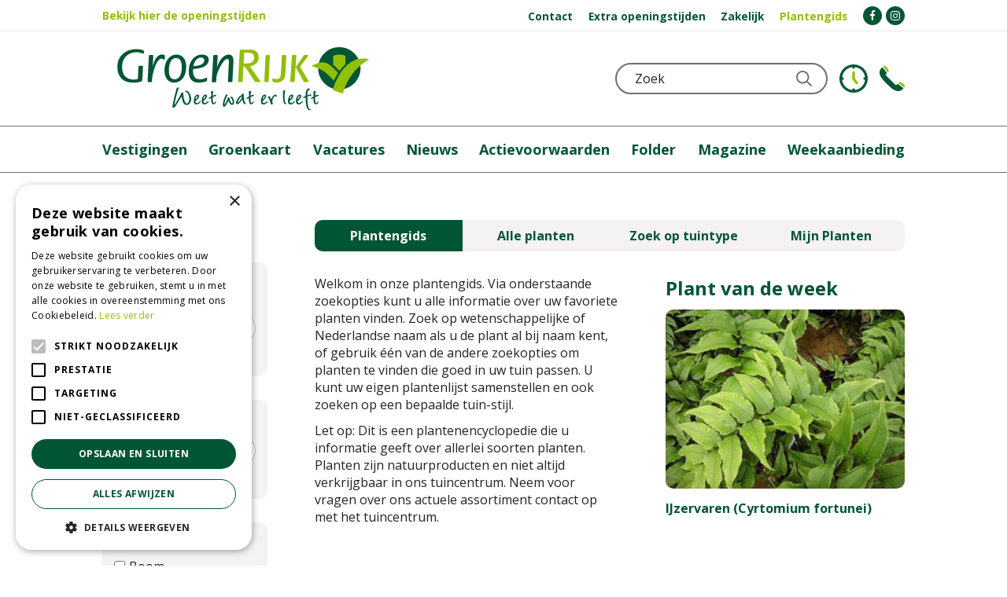

--- FILE ---
content_type: text/plain
request_url: https://www.google-analytics.com/j/collect?v=1&_v=j102&aip=1&a=871875343&t=pageview&_s=1&dl=https%3A%2F%2Fwww.groenrijk.nl%2Fplantengids&ul=en-us%40posix&dt=Plantengids%20-%20GroenRijk&sr=1280x720&vp=1280x720&_u=aGDAgUADQAAAACAAI~&jid=1132628058&gjid=1458340509&cid=2060857271.1769258980&tid=UA-20093468-1&_gid=1322019986.1769258980&_slc=1&z=2109237067
body_size: -566
content:
2,cG-2N8DK8BZY8

--- FILE ---
content_type: image/svg+xml
request_url: https://www.groenrijk.nl/website/default-v2/images/logo.svg
body_size: 3003
content:
<?xml version="1.0" encoding="utf-8"?>
<!-- Generator: Adobe Illustrator 26.2.1, SVG Export Plug-In . SVG Version: 6.00 Build 0)  -->
<svg version="1.1" xmlns="http://www.w3.org/2000/svg" xmlns:xlink="http://www.w3.org/1999/xlink" x="0px" y="0px"
	 viewBox="0 0 222.8 55.6" style="enable-background:new 0 0 222.8 55.6;" xml:space="preserve">
<style type="text/css">
	.st0{display:none;}
	.st1{display:inline;}
	.st2{fill:#005634;}
	.st3{fill:#91BE06;}
</style>
<g id="Zonder_payoff" class="st0">
	<g class="st1">
		<path class="st2" d="M22,29.2c0,1.5-4.2,2.2-7.7,2.2C5.4,31.5,0,27.1,0,17.2C0,7.3,8,1.8,16.5,1.8c3,0,6.9,0.6,6.9,1.7v1.6
			c0,0.4-0.2,0.7-0.6,0.7c-0.5,0-2.3-1.3-6.2-1.3C9,4.6,4.1,10.2,4.1,17.2c0,7.6,3.9,11.5,10.3,11.5c1.8,0,3.5-0.5,3.7-0.5l0.5-10.8
			c0-0.6,0.3-0.9,0.9-0.9h2.3c0.8,0,0.8,0.5,0.8,0.9L22,29.2z"/>
		<path class="st2" d="M27.8,7.9c0-0.6,0.3-0.9,1-0.9h2c0.9,0,0.9,0.4,0.9,0.9l-0.5,9.3l0.1,0.1c0.5-2.5,2.3-10.8,8.4-10.8
			C41.2,6.6,42,7,42,8l-0.1,2.4c0,0.4-0.2,0.7-0.5,0.7c-0.7,0-1.3-0.9-2.7-0.9c-4.5,0-7.9,14.7-8,17.4l-0.1,2.5c0,0.5-0.3,0.9-1,0.9
			h-2.1c-0.8,0-0.8-0.4-0.8-0.9L27.8,7.9z"/>
		<path class="st2" d="M41.6,20.8c0-8.7,4.5-14.2,10.5-14.2c5.9,0,8.7,4.6,8.7,10.7c0,8.8-4.6,14.1-10.6,14.1
			C44.6,31.5,41.6,26.8,41.6,20.8 M50.6,28.5c3.8,0,6.3-4.1,6.3-10.7c0-4.5-1.2-8.2-5.1-8.2c-3.9,0-6.3,4.1-6.3,11.1
			C45.5,24.8,46.7,28.5,50.6,28.5"/>
		<path class="st2" d="M66.8,20.8c0,5,1.9,7.7,5.9,7.7c3.7,0,5.4-1.5,6.1-1.5c0.3,0,0.5,0.3,0.5,0.5v1.7c0,1.4-4.6,2.2-7.6,2.2
			c-5,0-8.7-2.8-8.7-10.1c0-9.5,5.7-14.7,11.6-14.7c4.5,0,6.1,2.1,6.1,4.5c0,7.5-11.3,8.1-13.8,8.2V20.8z M67.1,16.8
			c1.6-0.1,9.6-0.4,9.6-5c0-1.6-0.8-2.6-2.6-2.6C69.1,9.1,67.4,15.1,67.1,16.8"/>
		<path class="st2" d="M84.7,7.9c0-0.6,0.3-0.9,1-0.9h2c0.9,0,0.9,0.4,0.9,0.9L88,18l0.1,0.1c0.3-2.6,4.2-11.5,10.3-11.5
			c3.9,0,4.1,3.5,4.1,6.4l-0.9,17.1c0,0.5-0.3,0.9-0.9,0.9h-2.1c-0.9,0-0.9-0.4-0.9-0.9l0.8-16.6c0.1-1.8,0-3.2-1.5-3.2
			c-3,0-9.4,11.3-9.6,17.4l-0.1,2.5c0,0.5-0.3,0.9-1.1,0.9h-1.9c-0.8,0-0.9-0.4-0.9-0.9L84.7,7.9z"/>
		<path class="st3" d="M108.1,3c0-0.5,0.3-0.8,1-0.8h7.4c6.1,0,8.3,2.8,8.3,7.1c0,5.3-4.9,7.3-7.8,7.5l3.1,4.6
			c1.4,2.1,6.4,8.8,6.4,9.1c0,0.3-0.3,0.5-0.6,0.5h-3.6c-0.2,0-0.6-0.1-0.8-0.4l-8.8-13.4h-1.4l-0.6,12.9c0,0.5-0.3,0.9-1,0.9h-2.2
			c-0.8,0-0.9-0.4-0.9-0.9L108.1,3z M111.5,14.4h3.6c3.4,0,5.7-2.1,5.7-4.9c0-2.8-1.4-4.6-4.7-4.6h-4.1L111.5,14.4z"/>
		<path class="st3" d="M130.9,7.9c0-0.6,0.3-0.9,1-0.9h1.9c0.8,0,0.9,0.4,0.9,0.9l-1.1,22.2c0,0.5-0.3,0.9-1,0.9h-1.9
			c-0.8,0-0.9-0.4-0.9-0.9L130.9,7.9z"/>
		<path class="st3" d="M148.4,23.4c-0.3,5.2-2.9,7.9-7.7,7.9c-2.4,0-3.8-0.5-3.8-1.6v-1.5c0-0.3,0.2-0.6,0.5-0.6
			c0.6,0,1.1,0.8,3.2,0.8c2.4,0,3.6-1.9,3.8-4.3l0.9-16.2c0-0.6,0.3-0.9,1.1-0.9h1.9c0.8,0,0.9,0.4,0.9,0.9L148.4,23.4z"/>
		<path class="st3" d="M154.2,7.8c0-0.5,0.4-0.8,1-0.8h1.9c0.9,0,1,0.3,1,0.8l-1.5,22.3c0,0.5-0.3,0.9-1,0.9h-2
			c-0.7,0-0.9-0.4-0.9-0.9L154.2,7.8z M157.8,18.3c-0.1-0.2-0.2-0.4-0.2-0.6c0-0.2,0.2-0.5,0.3-0.6l6.8-9.8c0.2-0.2,0.4-0.3,0.7-0.3
			h2.4c0.5,0,0.9,0.1,0.9,0.4c0,0.4-0.3,0.7-0.6,1l-6.7,8.9l7.3,12.4c0.1,0.2,0.4,0.5,0.4,0.8c0,0.3-0.3,0.5-0.9,0.5h-2.7
			c-0.2,0-0.6-0.1-0.8-0.4L157.8,18.3z"/>
		<path class="st2" d="M214.8,18.7c0,10.4-8.4,18.7-18.7,18.7c-10.4,0-18.7-8.4-18.7-18.7C177.3,8.4,185.7,0,196,0
			C206.4,0,214.8,8.4,214.8,18.7"/>
		<path class="st3" d="M171.2,16.8c0,0,5.5-3.4,9.5-3.4c4,0,6.5,1.9,8.5,3.6c2,1.8,5.8,5.8,5.8,5.8s-2.6,4-3.8,7
			c-2.3-3-5.8-6.1-8-7.8C179.3,19,171.7,16.8,171.2,16.8"/>
		<path class="st3" d="M190.3,38.1c0,0,1.5-6.4,5.4-13c5-8.7,14-18.1,27-14.1c0,0-16.4,6.7-23.6,30.1L190.3,38.1z"/>
		<path class="st3" d="M196.2,21.1c1.4-2,3.2-4,5.2-5.8V7.7c0,0-2.2-1.1-5.1-1.1c-2.8,0-5.7,1-5.7,1l0,8c0.1,0,0.1,0.1,0.2,0.1
			C193,17.5,195.2,20.1,196.2,21.1"/>
	</g>
</g>
<g id="Met_payoff">
	<g>
		<path class="st2" d="M22,29.2c0,1.5-4.2,2.2-7.7,2.2C5.4,31.5,0,27.1,0,17.2C0,7.3,8,1.8,16.5,1.8c3,0,6.9,0.6,6.9,1.7v1.6
			c0,0.4-0.2,0.7-0.6,0.7c-0.5,0-2.3-1.3-6.2-1.3C9,4.6,4.1,10.2,4.1,17.2c0,7.6,3.9,11.5,10.3,11.5c1.8,0,3.5-0.5,3.7-0.5l0.5-10.8
			c0-0.6,0.3-0.9,0.9-0.9h2.3c0.8,0,0.8,0.5,0.8,0.9L22,29.2z"/>
		<path class="st2" d="M27.8,7.9c0-0.6,0.3-0.9,1-0.9h2c0.9,0,0.9,0.4,0.9,0.9l-0.5,9.3l0.1,0.1c0.5-2.5,2.3-10.8,8.4-10.8
			C41.2,6.6,42,7,42,8l-0.1,2.4c0,0.4-0.2,0.7-0.5,0.7c-0.7,0-1.3-0.9-2.7-0.9c-4.5,0-7.9,14.7-8,17.4l-0.1,2.5c0,0.5-0.3,0.9-1,0.9
			h-2.1c-0.8,0-0.8-0.4-0.8-0.9L27.8,7.9z"/>
		<path class="st2" d="M41.6,20.8c0-8.7,4.5-14.2,10.5-14.2c5.9,0,8.7,4.6,8.7,10.7c0,8.8-4.6,14.1-10.6,14.1
			C44.6,31.5,41.6,26.8,41.6,20.8 M50.6,28.5c3.8,0,6.3-4.1,6.3-10.7c0-4.5-1.2-8.2-5.1-8.2c-3.9,0-6.3,4.1-6.3,11.1
			C45.5,24.8,46.7,28.5,50.6,28.5"/>
		<path class="st2" d="M66.8,20.8c0,5,1.9,7.7,5.9,7.7c3.7,0,5.4-1.5,6.1-1.5c0.3,0,0.5,0.3,0.5,0.5v1.7c0,1.4-4.6,2.2-7.6,2.2
			c-5,0-8.7-2.8-8.7-10.1c0-9.5,5.7-14.7,11.6-14.7c4.5,0,6.1,2.1,6.1,4.5c0,7.5-11.3,8.1-13.8,8.2V20.8z M67.1,16.8
			c1.6-0.1,9.6-0.4,9.6-5c0-1.6-0.8-2.6-2.6-2.6C69.1,9.1,67.4,15.1,67.1,16.8"/>
		<path class="st2" d="M84.7,7.9c0-0.6,0.3-0.9,1-0.9h2c0.9,0,0.9,0.4,0.9,0.9L88,18l0.1,0.1c0.3-2.6,4.2-11.5,10.3-11.5
			c3.9,0,4.1,3.5,4.1,6.4l-0.9,17.1c0,0.5-0.3,0.9-0.9,0.9h-2.1c-0.9,0-0.9-0.4-0.9-0.9l0.8-16.6c0.1-1.8,0-3.2-1.5-3.2
			c-3,0-9.4,11.3-9.6,17.4l-0.1,2.5c0,0.5-0.3,0.9-1.1,0.9h-1.9c-0.8,0-0.9-0.4-0.9-0.9L84.7,7.9z"/>
		<path class="st3" d="M108.1,3c0-0.5,0.3-0.8,1-0.8h7.4c6.1,0,8.3,2.8,8.3,7.1c0,5.3-4.9,7.3-7.8,7.5l3.1,4.6
			c1.4,2.1,6.4,8.8,6.4,9.1c0,0.3-0.3,0.5-0.6,0.5h-3.6c-0.2,0-0.6-0.1-0.8-0.4l-8.8-13.4h-1.4l-0.6,12.9c0,0.5-0.3,0.9-1,0.9h-2.2
			c-0.8,0-0.9-0.4-0.9-0.9L108.1,3z M111.5,14.4h3.6c3.4,0,5.7-2.1,5.7-4.9c0-2.8-1.4-4.6-4.7-4.6h-4.1L111.5,14.4z"/>
		<path class="st3" d="M130.9,7.9c0-0.6,0.3-0.9,1-0.9h1.9c0.8,0,0.9,0.4,0.9,0.9l-1.1,22.2c0,0.5-0.3,0.9-1,0.9h-1.9
			c-0.8,0-0.9-0.4-0.9-0.9L130.9,7.9z"/>
		<path class="st3" d="M148.4,23.4c-0.3,5.2-2.9,7.9-7.7,7.9c-2.4,0-3.8-0.5-3.8-1.6v-1.5c0-0.3,0.2-0.6,0.5-0.6
			c0.6,0,1.1,0.8,3.2,0.8c2.4,0,3.6-1.9,3.8-4.3l0.9-16.2c0-0.6,0.3-0.9,1.1-0.9h1.9c0.8,0,0.9,0.4,0.9,0.9L148.4,23.4z"/>
		<path class="st3" d="M154.2,7.8c0-0.5,0.4-0.8,1-0.8h1.9c0.9,0,1,0.3,1,0.8l-1.5,22.3c0,0.5-0.3,0.9-1,0.9h-2
			c-0.7,0-0.9-0.4-0.9-0.9L154.2,7.8z M157.8,18.3c-0.1-0.2-0.2-0.4-0.2-0.6c0-0.2,0.2-0.5,0.3-0.6l6.8-9.8c0.2-0.2,0.4-0.3,0.7-0.3
			h2.4c0.5,0,0.9,0.1,0.9,0.4c0,0.4-0.3,0.7-0.6,1l-6.7,8.9l7.3,12.4c0.1,0.2,0.4,0.5,0.4,0.8c0,0.3-0.3,0.5-0.9,0.5h-2.7
			c-0.2,0-0.6-0.1-0.8-0.4L157.8,18.3z"/>
		<path class="st2" d="M214.8,18.7c0,10.4-8.4,18.7-18.7,18.7c-10.4,0-18.7-8.4-18.7-18.7C177.3,8.4,185.7,0,196,0
			C206.4,0,214.8,8.4,214.8,18.7"/>
		<path class="st3" d="M171.2,16.8c0,0,5.5-3.4,9.5-3.4c4,0,6.5,1.9,8.5,3.6c2,1.8,5.8,5.8,5.8,5.8s-2.6,4-3.8,7
			c-2.3-3-5.8-6.1-8-7.8C179.3,19,171.7,16.8,171.2,16.8"/>
		<path class="st3" d="M190.3,38.1c0,0,1.5-6.4,5.4-13c5-8.7,14-18.1,27-14.1c0,0-16.4,6.7-23.6,30.1L190.3,38.1z"/>
		<path class="st3" d="M196.2,21.1c1.4-2,3.2-4,5.2-5.8V7.7c0,0-2.2-1.1-5.1-1.1c-2.8,0-5.7,1-5.7,1l0,8c0.1,0,0.1,0.1,0.2,0.1
			C193,17.5,195.2,20.1,196.2,21.1"/>
		<path class="st2" d="M58.2,41.5c0,0.7,0.3,3.6,1,5.7c0.8,2.2,1.5,2.7,2,2.7c1.4,0,2.3-1.7,2.3-4.1c0-3.4-1.7-6-2.5-6
			c-0.1,0-0.4,0.1-0.4,0.1c-0.1,0-0.7-0.5-0.7-0.9c0-0.4,0.3-0.5,0.8-0.5c2.5,0,4.5,4.6,4.5,7.3c0,3-1.8,5.4-4.1,5.4
			c-2,0-2.7-1.5-3.2-2.8c-0.4-1.2-0.6-1.6-1.2-4.8c-0.4,0.6-3,5-4.5,7.3c-1.3,2.1-2,2.7-2.9,2.7c-0.2,0-0.7-0.2-0.7-0.6
			c0-0.1,0.5-4.4,2.2-10.7l1.6-6c0.1-0.3,1.4-0.7,1.8-0.7c0.1,0,0.2,0.1,0.2,0.2c0,0.1-0.2,0.5-0.3,0.8c-2.1,5.6-3.8,14.1-3.8,14.6
			c0,0.1,0,0.1,0,0.1c0.3,0,4.5-7.3,5.1-8.3c0.5-0.9,0.8-1.3,0.8-1.6c0-0.1-0.1-0.4-0.1-0.4c0-0.3,1.2-0.9,1.8-0.9
			c0.1,0,0.3,0.1,0.3,0.3L58.2,41.5z"/>
		<path class="st2" d="M70.1,49.5c1,0,1.9-0.7,2.4-1.2c0.3-0.3,0.6-0.5,0.8-0.5c0.2,0,0.3,0.2,0.3,0.4c0,0.4-0.5,0.9-0.9,1.2
			c-1.1,0.8-1.8,1.3-2.9,1.3c-1.8,0-2.3-1.4-2.3-2.9c0-2.4,1.2-5.8,3.4-5.8c0.7,0,1.3,0.3,1.3,1.2c0,1.3-1.3,3.2-3.2,4.5
			C68.9,48.6,69.3,49.5,70.1,49.5 M70.8,43.4c0-0.2-0.1-0.3-0.3-0.3c-0.5,0-1.3,1.2-1.5,3.2C70.2,45.5,70.8,44.1,70.8,43.4"/>
		<path class="st2" d="M77.1,49.5c1,0,1.9-0.7,2.4-1.2c0.3-0.3,0.6-0.5,0.8-0.5c0.2,0,0.3,0.2,0.3,0.4c0,0.4-0.5,0.9-0.9,1.2
			c-1.1,0.8-1.8,1.3-2.9,1.3c-1.8,0-2.3-1.4-2.3-2.9c0-2.4,1.2-5.8,3.4-5.8c0.7,0,1.3,0.3,1.3,1.2c0,1.3-1.3,3.2-3.2,4.5
			C75.9,48.6,76.3,49.5,77.1,49.5 M77.8,43.4c0-0.2-0.1-0.3-0.3-0.3c-0.5,0-1.3,1.2-1.5,3.2C77.2,45.5,77.8,44.1,77.8,43.4"/>
		<path class="st2" d="M82.8,40.9c0-0.2-0.1-1.1-0.1-1.3c0-0.5,1.2-0.9,1.6-0.9c0.3,0,0.3,0.2,0.3,0.4l-0.2,1.7
			c-0.1,0.5-0.1,1.5-0.1,2.2c0.5-0.3,1.7-0.8,2.7-0.8c0.1,0,0.4,0,0.4,0.3c0,0.5-1,1.1-1.1,1.1c0,0-0.3-0.1-0.4-0.1
			c-0.2,0-1,0.4-1.6,0.7c0,0.3,0,0.6,0,0.9c0,0.7,0,1.6,0.1,2.9c0.1,1.1,0.5,1.5,0.8,1.5c0.4,0,0.7-0.2,1-0.7
			c0.3-0.5,0.5-0.8,0.7-0.8c0.3,0,0.4,0.2,0.4,0.4c0,0.5-0.9,2.2-2.4,2.2c-1.5,0-1.7-1.6-1.9-2.6c-0.1-1.1-0.1-2.1-0.2-3
			c-0.4,0.3-1.5,0.9-1.5,0.9c-0.4,0-0.5-0.6-0.5-0.8c0-0.1,0-0.2,0.2-0.3c1-0.6,1.4-0.8,1.9-1.1V40.9z"/>
		<path class="st2" d="M94.2,52.8c-0.8,0-1-0.8-1-1.7c0-1.7,0.6-4.7,2-7.6c0.8-1.7,1.1-1.7,1.7-1.7c0.1,0,0.6,0.1,0.6,0.3
			c0,0.1-0.8,1.5-1,1.8c-1.2,2.6-2,5.7-2,6.9c0,0.1,0,0.3,0,0.3c0.1,0,0.3-0.3,0.4-0.5c0.5-0.8,1.5-2.5,2.6-5.3
			c0.1-0.3,0.3-0.8,1-0.8c0.6,0,0.5,0.3,0.8,1.8c0.4,2.2,1.6,3.6,2.1,3.6c0.2,0,0.4-0.3,0.4-1c0-2.1-0.9-3.8-1.4-3.9
			c-0.3-0.1-0.4-0.1-0.4-0.3c0-0.3,0.4-1,0.7-1c0.6,0,2.4,2.2,2.4,5.1c0,0.7-0.3,2.3-1.7,2.3c-1.8,0-2.9-2.4-3.4-3.9
			C97.5,48.9,95.5,52.8,94.2,52.8"/>
		<path class="st2" d="M106,50.5c-0.5,0-1.2-0.5-1.2-1.1c0-2,2.9-6.7,4.8-6.7c0.1,0,0.1,0,0.3,0c0-0.2-0.2-0.7-0.2-0.8
			c0-0.4,0.8-0.8,1.4-0.8c0.4,0,0.4,0.3,0.4,0.5c0,2.5,0.7,6.7,1.4,7.7c0,0.1,0.7,0.5,0.7,0.6c0,0.2-0.3,0.6-0.7,0.6
			c-1,0-1.5-0.9-1.6-1.2c-0.2-0.5-0.5-1.4-0.9-3.2C109.8,47.3,107.4,50.5,106,50.5 M109.8,43.8c-1.2,0-3.5,4-3.5,5
			c0,0.1,0.1,0.2,0.2,0.2c0.6,0,3.6-3.8,3.6-4.9C110.1,43.9,109.9,43.8,109.8,43.8"/>
		<path class="st2" d="M116.1,40.9c0-0.2,0-1.1,0-1.3c0-0.5,1.2-0.9,1.6-0.9c0.3,0,0.3,0.2,0.3,0.4l-0.2,1.7
			c-0.1,0.5-0.1,1.5-0.2,2.2c0.5-0.3,1.7-0.8,2.7-0.8c0.2,0,0.4,0,0.4,0.3c0,0.5-1,1.1-1.1,1.1c-0.1,0-0.3-0.1-0.4-0.1
			c-0.2,0-1,0.4-1.6,0.7c0,0.3,0,0.6,0,0.9c0,0.7,0,1.6,0.1,2.9c0.1,1.1,0.5,1.5,0.8,1.5c0.4,0,0.7-0.2,1-0.7
			c0.3-0.5,0.5-0.8,0.7-0.8c0.3,0,0.4,0.2,0.4,0.4c0,0.5-0.9,2.2-2.4,2.2c-1.5,0-1.7-1.6-1.9-2.6c-0.1-1.1-0.2-2.1-0.2-3
			c-0.4,0.3-1.5,0.9-1.5,0.9c-0.4,0-0.5-0.6-0.5-0.8c0-0.1,0-0.2,0.2-0.3c1-0.6,1.4-0.8,1.9-1.1V40.9z"/>
		<path class="st2" d="M129.4,49.5c1,0,1.9-0.7,2.4-1.2c0.3-0.3,0.6-0.5,0.8-0.5c0.2,0,0.3,0.2,0.3,0.4c0,0.4-0.5,0.9-0.9,1.2
			c-1.1,0.8-1.8,1.3-2.9,1.3c-1.8,0-2.3-1.4-2.3-2.9c0-2.4,1.2-5.8,3.4-5.8c0.7,0,1.3,0.3,1.3,1.2c0,1.3-1.3,3.2-3.2,4.5
			C128.2,48.6,128.6,49.5,129.4,49.5 M130.2,43.4c0-0.2-0.1-0.3-0.3-0.3c-0.5,0-1.3,1.2-1.5,3.2C129.6,45.5,130.2,44.1,130.2,43.4"
			/>
		<path class="st2" d="M137.4,43.4c0.6-0.8,1.4-1.4,2.2-1.4c0.7,0,1.2,0.6,1.2,1.2c0,0.5-0.4,0.7-0.7,0.7c-0.4,0-0.6-0.2-0.6-0.4
			c-0.1-0.3-0.2-0.3-0.3-0.3c-0.1,0-0.5,0.3-1.2,1.3c-1.1,1.5-1.1,2.8-1.1,3.3c0,0.3,0,0.8,0.2,1.5c0,0,0.2,0.6,0.2,0.7
			c0,0.3-0.4,0.8-0.9,0.8c-0.6,0-0.7-0.2-1-1.1c-0.6-2.3-1.6-4.4-2-4.9c-0.1-0.1-0.5-0.4-0.5-0.5c0-0.3,0.8-0.9,1.3-0.9
			c0.4,0,0.6,0.3,0.8,0.9c0.1,0.3,0.5,1.4,0.7,2C136.2,45.2,136.9,44,137.4,43.4"/>
		<path class="st2" d="M146.5,38.6c0.2-0.2,0.9-0.5,1.4-0.5c0.2,0,0.3,0.1,0.3,0.3c0,0.2-0.2,1.1-0.2,1.3c-0.2,1.2-0.3,3-0.3,4
			c0,1.2,0,5,0.8,5.7c0.2,0.3,0.5,0.3,0.8,0.3c0.2,0.1,0.2,0.2,0.2,0.3c0,0.2-0.3,0.5-0.9,0.5c-1.2,0-1.7-1.2-2-2.9
			c-0.3-2.4-0.3-4.8-0.3-6C146.2,41.1,146.3,39,146.5,38.6"/>
		<path class="st2" d="M153.3,49.5c1,0,1.9-0.7,2.4-1.2c0.3-0.3,0.6-0.5,0.8-0.5c0.2,0,0.3,0.2,0.3,0.4c0,0.4-0.5,0.9-0.9,1.2
			c-1.1,0.8-1.8,1.3-2.9,1.3c-1.8,0-2.3-1.4-2.3-2.9c0-2.4,1.2-5.8,3.4-5.8c0.7,0,1.3,0.3,1.3,1.2c0,1.3-1.3,3.2-3.2,4.5
			C152.1,48.6,152.5,49.5,153.3,49.5 M154,43.4c0-0.2,0-0.3-0.3-0.3c-0.5,0-1.3,1.2-1.5,3.2C153.4,45.5,154,44.1,154,43.4"/>
		<path class="st2" d="M160.3,49.5c1,0,1.9-0.7,2.4-1.2c0.3-0.3,0.6-0.5,0.8-0.5c0.2,0,0.3,0.2,0.3,0.4c0,0.4-0.5,0.9-0.9,1.2
			c-1.1,0.8-1.8,1.3-2.9,1.3c-1.8,0-2.3-1.4-2.3-2.9c0-2.4,1.2-5.8,3.4-5.8c0.7,0,1.3,0.3,1.3,1.2c0,1.3-1.3,3.2-3.2,4.5
			C159.1,48.6,159.5,49.5,160.3,49.5 M161,43.4c0-0.2,0-0.3-0.3-0.3c-0.5,0-1.3,1.2-1.5,3.2C160.4,45.5,161,44.1,161,43.4"/>
		<path class="st2" d="M171,41.9c0.1,0,0.4,0,0.4,0.2c0,0.3-0.2,0.7-0.3,0.8c-0.1,0.1-0.6,0.4-0.7,0.4c-0.1,0-0.4-0.2-0.5-0.2
			c-0.3,0-1.2,0.3-2.1,0.7c0.1,2.4,0.2,5.4,0.5,7.6c0.5,2.9,1.1,3.4,1.5,3.4c0.1,0,0.7-0.2,0.8-0.2c0.2,0,0.3,0.2,0.3,0.3
			c0,0.2-0.5,0.8-1.2,0.8c-2.1,0-2.7-3.4-2.9-4.4c-0.4-2.5-0.5-5.5-0.5-6.9c-0.3,0.2-1.3,0.7-1.4,0.7c-0.4,0-0.7-0.4-0.7-0.6
			c0-0.2,0-0.3,2.1-1.3c0-2.1,0.1-3.4,0.6-4.8c0.2-0.6,0.9-1.9,2.2-1.9c0.4,0,0.9,0.2,0.9,0.6c0,0.5-0.6,1-0.8,1
			c0,0-0.3-0.1-0.3-0.1c-0.4,0-1.1,1-1.1,4.6C168.9,42.2,170.1,41.9,171,41.9"/>
		<path class="st2" d="M173.2,40.9c0-0.2,0-1.1,0-1.3c0-0.5,1.2-0.9,1.6-0.9c0.3,0,0.3,0.2,0.3,0.4l-0.2,1.7
			c-0.1,0.5-0.1,1.5-0.2,2.2c0.5-0.3,1.7-0.8,2.7-0.8c0.2,0,0.4,0,0.4,0.3c0,0.5-1,1.1-1.1,1.1c-0.1,0-0.3-0.1-0.4-0.1
			c-0.2,0-1,0.4-1.6,0.7c0,0.3,0,0.6,0,0.9c0,0.7,0,1.6,0.1,2.9c0.1,1.1,0.5,1.5,0.8,1.5c0.4,0,0.7-0.2,1-0.7
			c0.3-0.5,0.5-0.8,0.7-0.8c0.3,0,0.4,0.2,0.4,0.4c0,0.5-0.9,2.2-2.4,2.2c-1.5,0-1.7-1.6-1.9-2.6c-0.1-1.1-0.2-2.1-0.2-3
			c-0.4,0.3-1.5,0.9-1.5,0.9c-0.4,0-0.5-0.6-0.5-0.8c0-0.1,0-0.2,0.2-0.3c1-0.6,1.4-0.8,1.9-1.1V40.9z"/>
	</g>
</g>
</svg>
